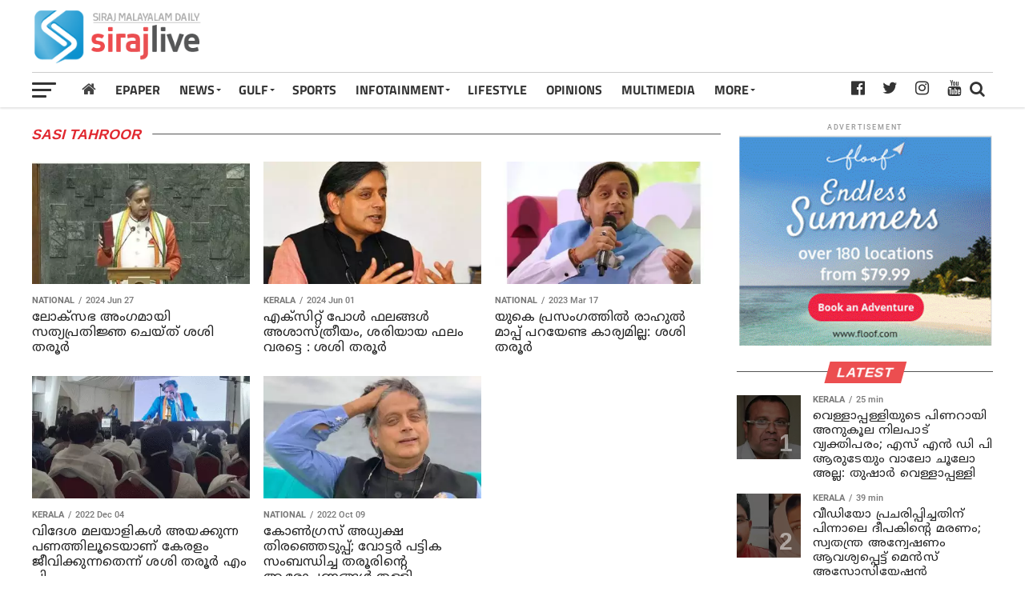

--- FILE ---
content_type: text/html; charset=utf-8
request_url: https://www.google.com/recaptcha/api2/aframe
body_size: 248
content:
<!DOCTYPE HTML><html><head><meta http-equiv="content-type" content="text/html; charset=UTF-8"></head><body><script nonce="JT9uEiqV4lHrdTiZv8qylg">/** Anti-fraud and anti-abuse applications only. See google.com/recaptcha */ try{var clients={'sodar':'https://pagead2.googlesyndication.com/pagead/sodar?'};window.addEventListener("message",function(a){try{if(a.source===window.parent){var b=JSON.parse(a.data);var c=clients[b['id']];if(c){var d=document.createElement('img');d.src=c+b['params']+'&rc='+(localStorage.getItem("rc::a")?sessionStorage.getItem("rc::b"):"");window.document.body.appendChild(d);sessionStorage.setItem("rc::e",parseInt(sessionStorage.getItem("rc::e")||0)+1);localStorage.setItem("rc::h",'1768973592220');}}}catch(b){}});window.parent.postMessage("_grecaptcha_ready", "*");}catch(b){}</script></body></html>